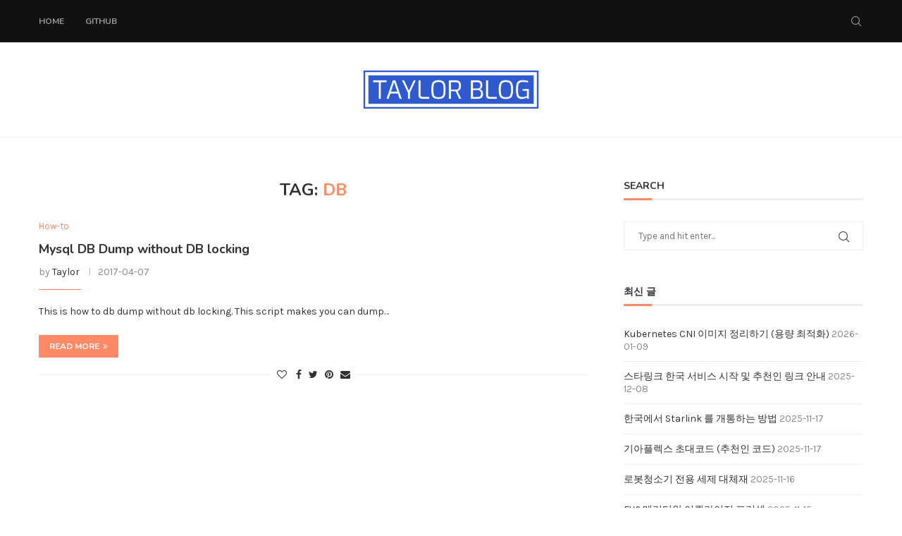

--- FILE ---
content_type: text/html; charset=utf-8
request_url: https://www.google.com/recaptcha/api2/aframe
body_size: 268
content:
<!DOCTYPE HTML><html><head><meta http-equiv="content-type" content="text/html; charset=UTF-8"></head><body><script nonce="LV0cB_fX-_XrDDf1pCI2UQ">/** Anti-fraud and anti-abuse applications only. See google.com/recaptcha */ try{var clients={'sodar':'https://pagead2.googlesyndication.com/pagead/sodar?'};window.addEventListener("message",function(a){try{if(a.source===window.parent){var b=JSON.parse(a.data);var c=clients[b['id']];if(c){var d=document.createElement('img');d.src=c+b['params']+'&rc='+(localStorage.getItem("rc::a")?sessionStorage.getItem("rc::b"):"");window.document.body.appendChild(d);sessionStorage.setItem("rc::e",parseInt(sessionStorage.getItem("rc::e")||0)+1);localStorage.setItem("rc::h",'1768887948529');}}}catch(b){}});window.parent.postMessage("_grecaptcha_ready", "*");}catch(b){}</script></body></html>